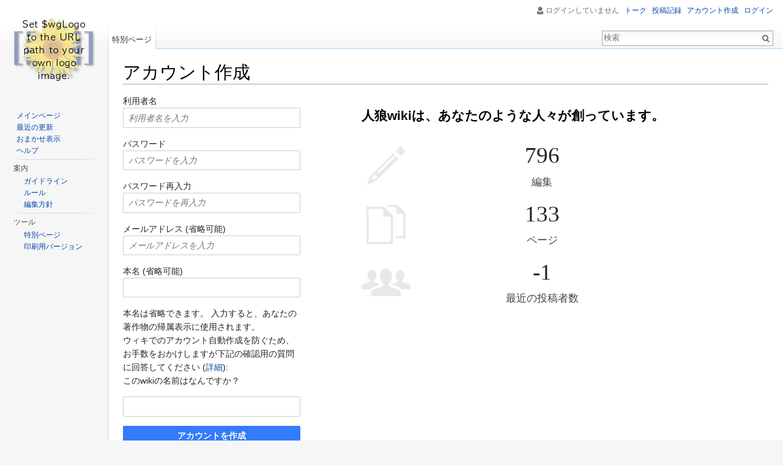

--- FILE ---
content_type: text/html; charset=UTF-8
request_url: https://jinrou-wiki.uhyohyo.net/w/index.php?title=%E7%89%B9%E5%88%A5:%E3%82%A2%E3%82%AB%E3%82%A6%E3%83%B3%E3%83%88%E4%BD%9C%E6%88%90&returnto=%E9%AD%94%E5%A5%B3&returntoquery=direction%3Dprev%26oldid%3D109%26printable%3Dyes
body_size: 5376
content:
<!DOCTYPE html>
<html lang="ja" dir="ltr" class="client-nojs">
<head>
<meta charset="UTF-8"/>
<title>アカウント作成 - 人狼wiki</title>
<script>document.documentElement.className = document.documentElement.className.replace( /(^|\s)client-nojs(\s|$)/, "$1client-js$2" );</script>
<script>(window.RLQ=window.RLQ||[]).push(function(){mw.config.set({"wgCanonicalNamespace":"Special","wgCanonicalSpecialPageName":"CreateAccount","wgNamespaceNumber":-1,"wgPageName":"特別:アカウント作成","wgTitle":"アカウント作成","wgCurRevisionId":0,"wgRevisionId":0,"wgArticleId":0,"wgIsArticle":false,"wgIsRedirect":false,"wgAction":"view","wgUserName":null,"wgUserGroups":["*"],"wgCategories":[],"wgBreakFrames":true,"wgPageContentLanguage":"ja","wgPageContentModel":"wikitext","wgSeparatorTransformTable":["",""],"wgDigitTransformTable":["",""],"wgDefaultDateFormat":"ja","wgMonthNames":["","1月","2月","3月","4月","5月","6月","7月","8月","9月","10月","11月","12月"],"wgMonthNamesShort":["","1月","2月","3月","4月","5月","6月","7月","8月","9月","10月","11月","12月"],"wgRelevantPageName":"特別:アカウント作成","wgRelevantArticleId":0,"wgRequestId":"db0051b4f6cdf4529b187683","wgIsProbablyEditable":false,"wgWikiEditorEnabledModules":{"toolbar":false,"dialogs":false,"preview":false,"publish":false},"wgPreferredVariant":"ja","wgCreateacctImgcaptchaHelp":""});mw.loader.implement("user.options",function($,jQuery,require,module){mw.user.options.set({"variant":"ja"});});mw.loader.implement("user.tokens",function ( $, jQuery, require, module ) {
mw.user.tokens.set({"editToken":"+\\","patrolToken":"+\\","watchToken":"+\\","csrfToken":"+\\"});/*@nomin*/;

});mw.loader.load(["mediawiki.page.startup","skins.vector.js"]);});</script>
<link rel="stylesheet" href="/w/load.php?debug=false&amp;lang=ja&amp;modules=mediawiki.htmlform.styles%7Cmediawiki.legacy.commonPrint%2Cshared%7Cmediawiki.sectionAnchor%2Cui%7Cmediawiki.skinning.interface%7Cmediawiki.special.userlogin.common.styles%7Cmediawiki.special.userlogin.signup.styles%7Cmediawiki.ui.button%2Ccheckbox%2Cinput%2Cradio%7Cskins.vector.styles&amp;only=styles&amp;skin=vector"/>
<meta name="ResourceLoaderDynamicStyles" content=""/>
<script async="" src="/w/load.php?debug=false&amp;lang=ja&amp;modules=startup&amp;only=scripts&amp;skin=vector"></script>
<meta name="generator" content="MediaWiki 1.27.1"/>
<meta name="robots" content="noindex,nofollow"/>
<link rel="shortcut icon" href="/favicon.ico"/>
<link rel="search" type="application/opensearchdescription+xml" href="/w/opensearch_desc.php" title="人狼wiki (ja)"/>
<link rel="EditURI" type="application/rsd+xml" href="https://jinrou-wiki.uhyohyo.net/w/api.php?action=rsd"/>
<link rel="copyright" href="https://creativecommons.org/licenses/by/4.0/"/>
<link rel="alternate" type="application/atom+xml" title="人狼wikiのAtomフィード" href="/w/index.php?title=%E7%89%B9%E5%88%A5:%E6%9C%80%E8%BF%91%E3%81%AE%E6%9B%B4%E6%96%B0&amp;feed=atom"/>
<link rel="canonical" href="https://jinrou-wiki.uhyohyo.net/w/index.php?title=%E7%89%B9%E5%88%A5:%E3%82%A2%E3%82%AB%E3%82%A6%E3%83%B3%E3%83%88%E4%BD%9C%E6%88%90&amp;returnto=%E9%AD%94%E5%A5%B3&amp;returntoquery=direction%3Dprev%26oldid%3D109%26printable%3Dyes"/>
<meta property="twitter:card" content="summary">
<meta property="twitter:site" content="@uhyo_">
<meta property="twitter:title" content="アカウント作成 - 人狼wiki">
<meta property="twitter:description" content="人狼wikiは人狼の情報を収集公開するwikiです。">
</head>
<body class="mediawiki ltr sitedir-ltr ns--1 ns-special mw-special-CreateAccount page-特別_アカウント作成 rootpage-特別_アカウント作成 skin-vector action-view">
		<div id="mw-page-base" class="noprint"></div>
		<div id="mw-head-base" class="noprint"></div>
		<div id="content" class="mw-body" role="main">
			<a id="top"></a>

						<div class="mw-indicators">
</div>
			<h1 id="firstHeading" class="firstHeading" lang="ja">アカウント作成</h1>
									<div id="bodyContent" class="mw-body-content">
								<div id="contentSub"></div>
												<div id="jump-to-nav" class="mw-jump">
					移動先:					<a href="#mw-head">案内</a>、					<a href="#p-search">検索</a>
				</div>
				<div id="mw-content-text"><div class="mw-ui-container"><div id="userloginForm"><form action="/w/index.php?title=%E7%89%B9%E5%88%A5:%E3%82%A2%E3%82%AB%E3%82%A6%E3%83%B3%E3%83%88%E4%BD%9C%E6%88%90&amp;returnto=%E9%AD%94%E5%A5%B3&amp;returntoquery=direction%3Dprev%26oldid%3D109%26printable%3Dyes" method="post" id="userlogin2" name="userlogin2" class="mw-ui-vform mw-ui-container visualClear"><div id="mw-createacct-status-area"></div><div>
<div class="mw-htmlform-field-HTMLTextField loginText mw-ui-vform-field"><label for="wpName2">利用者名</label><div class="mw-input"><input id="wpName2" name="wpName" size="20" class="loginText mw-ui-input" placeholder="利用者名を入力" tabindex="1"/>
</div></div><div class="htmlform-tip"></div><div class="mw-htmlform-field-HTMLTextField loginPassword mw-ui-vform-field mw-htmlform-hide-if" data-hide-if="[&quot;===&quot;,&quot;wpCreateaccountMail&quot;,&quot;1&quot;]"><label for="wpPassword2">パスワード</label><div class="mw-input"><input id="wpPassword2" name="wpPassword" size="20" class="loginPassword mw-ui-input" placeholder="パスワードを入力" tabindex="2" type="password"/>
</div></div><div class="mw-htmlform-field-HTMLTextField loginPassword mw-ui-vform-field mw-htmlform-hide-if" data-hide-if="[&quot;===&quot;,&quot;wpCreateaccountMail&quot;,&quot;1&quot;]"><label for="wpRetype">パスワード再入力</label><div class="mw-input"><input id="wpRetype" name="retype" size="20" class="loginPassword mw-ui-input" placeholder="パスワードを再入力" tabindex="3" type="password"/>
</div></div><div class="mw-htmlform-field-HTMLTextField loginText mw-ui-vform-field"><label for="wpEmail">メールアドレス (省略可能)</label><div class="mw-input"><input id="wpEmail" name="email" size="20" class="loginText mw-ui-input" placeholder="メールアドレスを入力" tabindex="4" type="email"/>
</div></div><div class="mw-htmlform-field-HTMLTextField loginText mw-ui-vform-field"><label for="wpRealName">本名 (省略可能)</label><div class="mw-input"><input id="wpRealName" name="realname" size="20" class="loginText mw-ui-input" tabindex="5"/>
</div></div><div class="htmlform-tip">本名は省略できます。
入力すると、あなたの著作物の帰属表示に使用されます。</div><div class="mw-htmlform-field-HTMLInfoField mw-ui-vform-field"><label>ウィキでのアカウント自動作成を防ぐため、お手数をおかけしますが下記の確認用の質問に回答してください (<a href="/wiki/%E7%89%B9%E5%88%A5:%E7%94%BB%E5%83%8F%E8%AA%8D%E8%A8%BC/help" title="特別:画像認証/help">詳細</a>):</label><div class="mw-input">このwikiの名前はなんですか？
</div></div><div class="mw-htmlform-field-HTMLTextField mw-ui-vform-field"><div class="mw-input mw-htmlform-nolabel"><input id="mw-input-captchaWord" name="captchaWord" size="45" tabindex="7" class="mw-ui-input"/>
</div></div><div class="mw-htmlform-field-HTMLSubmitField mw-ui-vform-field"><div class="mw-input mw-htmlform-nolabel"><button class="mw-htmlform-submit mw-ui-button mw-ui-primary mw-ui-constructive" id="wpCreateaccount" type="submit" name="wpCreateaccount" value="アカウントを作成" tabindex="8">アカウントを作成</button>
</div></div>
</div><input id="wpEditToken" type="hidden" value="+\" name="wpEditToken"/>
<input type="hidden" value="特別:アカウント作成" name="title"/>
<input name="authAction" type="hidden" value="create"/>
<input name="force" type="hidden"/>
<input name="wpCreateaccountToken" type="hidden" value="5e0e3561e07eb9e90484ec0b7275b2fc693db3bc+\"/>
<input id="mw-input-captchaId" name="captchaId" type="hidden" value="655698048"/>
</form></div><div class="mw-createacct-benefits-container"><h2>人狼wikiは、あなたのような人々が創っています。</h2><div class="mw-createacct-benefits-list"><div class="mw-number-text icon-edits"><h3>796</h3><p>編集</p></div><div class="mw-number-text icon-pages"><h3>133</h3><p>ページ</p></div><div class="mw-number-text icon-contributors"><h3>-1</h3><p>最近の投稿者数</p></div></div></div></div></div>					<div class="printfooter">
						「<a dir="ltr" href="https://jinrou-wiki.uhyohyo.net/wiki/特別:アカウント作成">https://jinrou-wiki.uhyohyo.net/wiki/特別:アカウント作成</a>」から取得					</div>
				<div id="catlinks" class="catlinks catlinks-allhidden" data-mw="interface"></div>				<div class="visualClear"></div>
							</div>
		</div>
		<div id="mw-navigation">
			<h2>案内メニュー</h2>

			<div id="mw-head">
									<div id="p-personal" role="navigation" class="" aria-labelledby="p-personal-label">
						<h3 id="p-personal-label">個人用ツール</h3>
						<ul>
							<li id="pt-anonuserpage">ログインしていません</li><li id="pt-anontalk"><a href="/wiki/%E7%89%B9%E5%88%A5:%E3%83%88%E3%83%BC%E3%82%AF%E3%83%9A%E3%83%BC%E3%82%B8" title="このIPアドレスからなされた編集についての議論 [n]" accesskey="n">トーク</a></li><li id="pt-anoncontribs"><a href="/wiki/%E7%89%B9%E5%88%A5:%E8%87%AA%E5%88%86%E3%81%AE%E6%8A%95%E7%A8%BF%E8%A8%98%E9%8C%B2" title="このIPアドレスからなされた編集の一覧 [y]" accesskey="y">投稿記録</a></li><li id="pt-createaccount" class="active"><a href="/w/index.php?title=%E7%89%B9%E5%88%A5:%E3%82%A2%E3%82%AB%E3%82%A6%E3%83%B3%E3%83%88%E4%BD%9C%E6%88%90&amp;returnto=%E9%AD%94%E5%A5%B3&amp;returntoquery=direction%3Dprev%26oldid%3D109%26printable%3Dyes" title="アカウントを作成してログインすることをお勧めしますが、必須ではありません">アカウント作成</a></li><li id="pt-login"><a href="/w/index.php?title=%E7%89%B9%E5%88%A5:%E3%83%AD%E3%82%B0%E3%82%A4%E3%83%B3&amp;returnto=%E9%AD%94%E5%A5%B3&amp;returntoquery=direction%3Dprev%26oldid%3D109%26printable%3Dyes" title="ログインすることを推奨します。ただし、必須ではありません。 [o]" accesskey="o">ログイン</a></li>						</ul>
					</div>
									<div id="left-navigation">
										<div id="p-namespaces" role="navigation" class="vectorTabs" aria-labelledby="p-namespaces-label">
						<h3 id="p-namespaces-label">名前空間</h3>
						<ul>
															<li  id="ca-nstab-special" class="selected"><span><a href="/w/index.php?title=%E7%89%B9%E5%88%A5:%E3%82%A2%E3%82%AB%E3%82%A6%E3%83%B3%E3%83%88%E4%BD%9C%E6%88%90&amp;returnto=%E9%AD%94%E5%A5%B3&amp;returntoquery=direction%3Dprev%26oldid%3D109%26printable%3Dyes"  title="これは特別ページですので、編集はできません。">特別ページ</a></span></li>
													</ul>
					</div>
										<div id="p-variants" role="navigation" class="vectorMenu emptyPortlet" aria-labelledby="p-variants-label">
												<h3 id="p-variants-label">
							<span>変種</span><a href="#"></a>
						</h3>

						<div class="menu">
							<ul>
															</ul>
						</div>
					</div>
									</div>
				<div id="right-navigation">
										<div id="p-views" role="navigation" class="vectorTabs emptyPortlet" aria-labelledby="p-views-label">
						<h3 id="p-views-label">表示</h3>
						<ul>
													</ul>
					</div>
										<div id="p-cactions" role="navigation" class="vectorMenu emptyPortlet" aria-labelledby="p-cactions-label">
						<h3 id="p-cactions-label"><span>その他</span><a href="#"></a></h3>

						<div class="menu">
							<ul>
															</ul>
						</div>
					</div>
										<div id="p-search" role="search">
						<h3>
							<label for="searchInput">検索</label>
						</h3>

						<form action="/w/index.php" id="searchform">
							<div id="simpleSearch">
							<input type="search" name="search" placeholder="検索" title="人狼wiki内を検索する [f]" accesskey="f" id="searchInput"/><input type="hidden" value="特別:検索" name="title"/><input type="submit" name="fulltext" value="検索" title="この文字列が含まれるページを探す" id="mw-searchButton" class="searchButton mw-fallbackSearchButton"/><input type="submit" name="go" value="表示" title="厳密に一致する名前のページが存在すれば、そのページへ移動する" id="searchButton" class="searchButton"/>							</div>
						</form>
					</div>
									</div>
			</div>
			<div id="mw-panel">
				<div id="p-logo" role="banner"><a class="mw-wiki-logo" href="/wiki/%E3%83%A1%E3%82%A4%E3%83%B3%E3%83%9A%E3%83%BC%E3%82%B8"  title="メインページに移動する"></a></div>
						<div class="portal" role="navigation" id='p-navigation' aria-labelledby='p-navigation-label'>
			<h3 id='p-navigation-label'>案内</h3>

			<div class="body">
									<ul>
						<li id="n-mainpage-description"><a href="/wiki/%E3%83%A1%E3%82%A4%E3%83%B3%E3%83%9A%E3%83%BC%E3%82%B8" title="メインページに移動する [z]" accesskey="z">メインページ</a></li><li id="n-recentchanges"><a href="/wiki/%E7%89%B9%E5%88%A5:%E6%9C%80%E8%BF%91%E3%81%AE%E6%9B%B4%E6%96%B0" title="このウィキにおける最近の更新の一覧 [r]" accesskey="r">最近の更新</a></li><li id="n-randompage"><a href="/wiki/%E7%89%B9%E5%88%A5:%E3%81%8A%E3%81%BE%E3%81%8B%E3%81%9B%E8%A1%A8%E7%A4%BA" title="無作為に選択されたページを読み込む [x]" accesskey="x">おまかせ表示</a></li><li id="n-help"><a href="https://www.mediawiki.org/wiki/Special:MyLanguage/Help:Contents" title="情報を得る場所">ヘルプ</a></li>					</ul>
							</div>
		</div>
			<div class="portal" role="navigation" id='p-.E6.A1.88.E5.86.85' aria-labelledby='p-.E6.A1.88.E5.86.85-label'>
			<h3 id='p-.E6.A1.88.E5.86.85-label'>案内</h3>

			<div class="body">
									<ul>
						<li id="n-.E3.82.AC.E3.82.A4.E3.83.89.E3.83.A9.E3.82.A4.E3.83.B3"><a href="/wiki/%E3%83%97%E3%83%AD%E3%82%B8%E3%82%A7%E3%82%AF%E3%83%88:%E3%82%AC%E3%82%A4%E3%83%89%E3%83%A9%E3%82%A4%E3%83%B3">ガイドライン</a></li><li id="n-.E3.83.AB.E3.83.BC.E3.83.AB"><a href="/wiki/%E3%83%97%E3%83%AD%E3%82%B8%E3%82%A7%E3%82%AF%E3%83%88:%E3%83%AB%E3%83%BC%E3%83%AB">ルール</a></li><li id="n-.E7.B7.A8.E9.9B.86.E6.96.B9.E9.87.9D"><a href="/wiki/%E3%83%97%E3%83%AD%E3%82%B8%E3%82%A7%E3%82%AF%E3%83%88:%E7%B7%A8%E9%9B%86%E6%96%B9%E9%87%9D">編集方針</a></li>					</ul>
							</div>
		</div>
			<div class="portal" role="navigation" id='p-tb' aria-labelledby='p-tb-label'>
			<h3 id='p-tb-label'>ツール</h3>

			<div class="body">
									<ul>
						<li id="t-specialpages"><a href="/wiki/%E7%89%B9%E5%88%A5:%E7%89%B9%E5%88%A5%E3%83%9A%E3%83%BC%E3%82%B8%E4%B8%80%E8%A6%A7" title="特別ページの一覧 [q]" accesskey="q">特別ページ</a></li><li id="t-print"><a href="/w/index.php?title=%E7%89%B9%E5%88%A5:%E3%82%A2%E3%82%AB%E3%82%A6%E3%83%B3%E3%83%88%E4%BD%9C%E6%88%90&amp;returnto=%E9%AD%94%E5%A5%B3&amp;returntoquery=direction%3Dprev%26oldid%3D109%26printable%3Dyes&amp;printable=yes" rel="alternate" title="このページの印刷用ページ [p]" accesskey="p">印刷用バージョン</a></li>					</ul>
							</div>
		</div>
				</div>
		</div>
		<div id="footer" role="contentinfo">
							<ul id="footer-places">
											<li id="footer-places-privacy"><a href="/wiki/%E3%83%97%E3%83%AD%E3%82%B8%E3%82%A7%E3%82%AF%E3%83%88:%E3%83%97%E3%83%A9%E3%82%A4%E3%83%90%E3%82%B7%E3%83%BC%E3%83%BB%E3%83%9D%E3%83%AA%E3%82%B7%E3%83%BC" title="プロジェクト:プライバシー・ポリシー">プライバシー・ポリシー</a></li>
											<li id="footer-places-about"><a href="/wiki/%E3%83%97%E3%83%AD%E3%82%B8%E3%82%A7%E3%82%AF%E3%83%88:%E4%BA%BA%E7%8B%BCwiki%E3%81%AB%E3%81%A4%E3%81%84%E3%81%A6" title="プロジェクト:人狼wikiについて">人狼wikiについて</a></li>
											<li id="footer-places-disclaimer"><a href="/wiki/%E3%83%97%E3%83%AD%E3%82%B8%E3%82%A7%E3%82%AF%E3%83%88:%E5%85%8D%E8%B2%AC%E4%BA%8B%E9%A0%85" title="プロジェクト:免責事項">免責事項</a></li>
											<li id="footer-places-mobileview"><a href="https://jinrou-wiki.uhyohyo.net/w/index.php?title=%E7%89%B9%E5%88%A5:%E3%82%A2%E3%82%AB%E3%82%A6%E3%83%B3%E3%83%88%E4%BD%9C%E6%88%90&amp;returnto=%E9%AD%94%E5%A5%B3&amp;returntoquery=direction%3Dprev%26oldid%3D109%26printable%3Dyes&amp;mobileaction=toggle_view_mobile" class="noprint stopMobileRedirectToggle">モバイルビュー</a></li>
									</ul>
										<ul id="footer-icons" class="noprint">
											<li id="footer-copyrightico">
							<a href="https://creativecommons.org/licenses/by/4.0/"><img src="/w/resources/assets/licenses/cc-by.png" alt="クリエイティブ・コモンズ 表示" width="88" height="31"/></a>						</li>
											<li id="footer-poweredbyico">
							<a href="//www.mediawiki.org/"><img src="/w/resources/assets/poweredby_mediawiki_88x31.png" alt="Powered by MediaWiki" srcset="/w/resources/assets/poweredby_mediawiki_132x47.png 1.5x, /w/resources/assets/poweredby_mediawiki_176x62.png 2x" width="88" height="31"/></a>						</li>
									</ul>
						<div style="clear:both"></div>
		</div>
		<script>(window.RLQ=window.RLQ||[]).push(function(){mw.loader.load(["mediawiki.special.userlogin.signup.js","mediawiki.htmlform","mediawiki.user","mediawiki.hidpi","mediawiki.page.ready","mediawiki.searchSuggest"]);});</script><script>
  (function(i,s,o,g,r,a,m){i['GoogleAnalyticsObject']=r;i[r]=i[r]||function(){
  (i[r].q=i[r].q||[]).push(arguments)},i[r].l=1*new Date();a=s.createElement(o),
  m=s.getElementsByTagName(o)[0];a.async=1;a.src=g;m.parentNode.insertBefore(a,m)
  })(window,document,'script','//www.google-analytics.com/analytics.js','ga');

  ga('create', 'UA-46093038-3', 'auto');
  ga('send', 'pageview');

</script>
<script>(window.RLQ=window.RLQ||[]).push(function(){mw.config.set({"wgBackendResponseTime":195});});</script>
	</body>
</html>


--- FILE ---
content_type: text/plain
request_url: https://www.google-analytics.com/j/collect?v=1&_v=j102&a=1599474934&t=pageview&_s=1&dl=https%3A%2F%2Fjinrou-wiki.uhyohyo.net%2Fw%2Findex.php%3Ftitle%3D%25E7%2589%25B9%25E5%2588%25A5%3A%25E3%2582%25A2%25E3%2582%25AB%25E3%2582%25A6%25E3%2583%25B3%25E3%2583%2588%25E4%25BD%259C%25E6%2588%2590%26returnto%3D%25E9%25AD%2594%25E5%25A5%25B3%26returntoquery%3Ddirection%253Dprev%2526oldid%253D109%2526printable%253Dyes&ul=en-us%40posix&dt=%E3%82%A2%E3%82%AB%E3%82%A6%E3%83%B3%E3%83%88%E4%BD%9C%E6%88%90%20-%20%E4%BA%BA%E7%8B%BCwiki&sr=1280x720&vp=1280x720&_u=IEBAAEABAAAAACAAI~&jid=197561998&gjid=986147804&cid=1066251918.1765651389&tid=UA-46093038-3&_gid=461517881.1765651389&_r=1&_slc=1&z=650612148
body_size: -452
content:
2,cG-PHW0N395C1

--- FILE ---
content_type: text/javascript; charset=utf-8
request_url: https://jinrou-wiki.uhyohyo.net/w/load.php?debug=false&lang=ja&modules=startup&only=scripts&skin=vector
body_size: 9192
content:
var mediaWikiLoadStart=(new Date()).getTime(),mwPerformance=(window.performance&&performance.mark)?performance:{mark:function(){}};mwPerformance.mark('mwLoadStart');function isCompatible(str){var ua=str||navigator.userAgent;return!!('querySelector'in document&&'localStorage'in window&&'addEventListener'in window&&!(ua.match(/webOS\/1\.[0-4]/)||ua.match(/PlayStation/i)||ua.match(/SymbianOS|Series60|NetFront|Opera Mini|S40OviBrowser|MeeGo/)||(ua.match(/Glass/)&&ua.match(/Android/))));}(function(){var NORLQ,script;if(!isCompatible()){document.documentElement.className=document.documentElement.className.replace(/(^|\s)client-js(\s|$)/,'$1client-nojs$2');NORLQ=window.NORLQ||[];while(NORLQ.length){NORLQ.shift()();}window.NORLQ={push:function(fn){fn();}};window.RLQ={push:function(){}};return;}function startUp(){mw.config=new mw.Map(true);mw.loader.addSource({"local":"/w/load.php"});mw.loader.register([["site","E4wqzRln"],["noscript","g39ul+1z",[],"noscript"],["filepage","jhF1oSzX"],[
"user.groups","vbBD01NT",[],"user"],["user","OtFGeG0o",[],"user"],["user.cssprefs","GqV9IPpY",[],"private"],["user.defaults","yWPgqb+X"],["user.options","GsKmIxVG",[6],"private"],["user.tokens","N9fWHomP",[],"private"],["mediawiki.language.data","59MYYH1t",[174]],["mediawiki.skinning.elements","vfo9Xx3n"],["mediawiki.skinning.content","C15hzW7d"],["mediawiki.skinning.interface","HEieDDF+"],["mediawiki.skinning.content.parsoid","Rv6PEUT+"],["mediawiki.skinning.content.externallinks","kID+HWa+"],["jquery.accessKeyLabel","FFEi613Q",[25,130]],["jquery.appear","CvI+sNjF"],["jquery.arrowSteps","h4C2iKYg"],["jquery.async","h2cDwWsQ"],["jquery.autoEllipsis","yT02Z+NL",[37]],["jquery.badge","UbdRN0ha",[171]],["jquery.byteLength","XYh4pC/6"],["jquery.byteLimit","TYlkFzT3",[21]],["jquery.checkboxShiftClick","l5Mu9Fqj"],["jquery.chosen","WFv2ls0i"],["jquery.client","+qYrkYSv"],["jquery.color","bIXZg91x",[27]],["jquery.colorUtil","7Gx0zXZy"],["jquery.confirmable","TRJD4rZI",[175]],["jquery.cookie",
"eLrtHgww"],["jquery.expandableField","u4sRoHyT"],["jquery.farbtastic","gfZZfiER",[27]],["jquery.footHovzer","PYye8Ot8"],["jquery.form","N36Gzo4Y"],["jquery.fullscreen","sBBZCy26"],["jquery.getAttrs","L9ZWwycD"],["jquery.hidpi","8nSiSPFd"],["jquery.highlightText","9v+tHTLu",[242,130]],["jquery.hoverIntent","UPGQblO0"],["jquery.i18n","wX9Mj/Po",[173]],["jquery.localize","XDWhvGq6"],["jquery.makeCollapsible","6TF6wZxS"],["jquery.mockjax","X63HSNch"],["jquery.mw-jump","xgvNkACV"],["jquery.mwExtension","FPv11dAY"],["jquery.placeholder","xc2Yq/Mr"],["jquery.qunit","+11CERyC"],["jquery.qunit.completenessTest","i3hz1qno",[46]],["jquery.spinner","IJtdLZe0"],["jquery.jStorage","ctAAalFi",[92]],["jquery.suggestions","KZJI4m5Z",[37]],["jquery.tabIndex","ajIiv244"],["jquery.tablesorter","MTUYDveH",[242,130,176]],["jquery.textSelection","3UWI1r1k",[25]],["jquery.throttle-debounce","VowimV3z"],["jquery.xmldom","3hOZqMvW"],["jquery.tipsy","S6/H5fMo"],["jquery.ui.core","7grgUkdP",[58],"jquery.ui"],[
"jquery.ui.core.styles","j8N+il2u",[],"jquery.ui"],["jquery.ui.accordion","wnGm82D5",[57,77],"jquery.ui"],["jquery.ui.autocomplete","qQ13et7W",[66],"jquery.ui"],["jquery.ui.button","x53pdUrp",[57,77],"jquery.ui"],["jquery.ui.datepicker","ymXbJ05A",[57],"jquery.ui"],["jquery.ui.dialog","DOIJQpmY",[61,64,68,70],"jquery.ui"],["jquery.ui.draggable","5rhBG3qf",[57,67],"jquery.ui"],["jquery.ui.droppable","VE1ufs1x",[64],"jquery.ui"],["jquery.ui.menu","wLSt22oC",[57,68,77],"jquery.ui"],["jquery.ui.mouse","pCS5iD0g",[77],"jquery.ui"],["jquery.ui.position","mGrz6r1A",[],"jquery.ui"],["jquery.ui.progressbar","eAMfCRzP",[57,77],"jquery.ui"],["jquery.ui.resizable","jZ0DR6Ik",[57,67],"jquery.ui"],["jquery.ui.selectable","PlamifOm",[57,67],"jquery.ui"],["jquery.ui.slider","ASB8MPYE",[57,67],"jquery.ui"],["jquery.ui.sortable","0iDPhZTs",[57,67],"jquery.ui"],["jquery.ui.spinner","6MUHN30u",[61],"jquery.ui"],["jquery.ui.tabs","TzUEHqp1",[57,77],"jquery.ui"],["jquery.ui.tooltip","BURFEsBy",[57,68,77],
"jquery.ui"],["jquery.ui.widget","z1WsRF+7",[],"jquery.ui"],["jquery.effects.core","YiSuAWa+",[],"jquery.ui"],["jquery.effects.blind","WhWNufb0",[78],"jquery.ui"],["jquery.effects.bounce","HAe+zb7F",[78],"jquery.ui"],["jquery.effects.clip","otq8upHQ",[78],"jquery.ui"],["jquery.effects.drop","yqw4l7M8",[78],"jquery.ui"],["jquery.effects.explode","Fo5cs3lb",[78],"jquery.ui"],["jquery.effects.fade","mna3cyph",[78],"jquery.ui"],["jquery.effects.fold","JUdSP1la",[78],"jquery.ui"],["jquery.effects.highlight","WXwQ93w7",[78],"jquery.ui"],["jquery.effects.pulsate","Aspk10id",[78],"jquery.ui"],["jquery.effects.scale","Fj1PK9nM",[78],"jquery.ui"],["jquery.effects.shake","C0R7wj4I",[78],"jquery.ui"],["jquery.effects.slide","u8exP8n5",[78],"jquery.ui"],["jquery.effects.transfer","9X9RKjB6",[78],"jquery.ui"],["json","FfBKsyEu",[],null,null,"return!!(window.JSON\u0026\u0026JSON.stringify\u0026\u0026JSON.parse);"],["moment","RK41aB4t"],["mediawiki.apihelp","EDy2vn+U"],["mediawiki.template","sDYad7I0"
],["mediawiki.template.mustache","I0GJQIt5",[95]],["mediawiki.template.regexp","ehEZ+KF1",[95]],["mediawiki.apipretty","/l9Welrt"],["mediawiki.api","O4CdowO/",[147,8]],["mediawiki.api.category","2NS+qoY+",[135,99]],["mediawiki.api.edit","n8NWrmvI",[135,99]],["mediawiki.api.login","LORhjXWX",[99]],["mediawiki.api.options","9q5kC6Z8",[99]],["mediawiki.api.parse","RMn8/oYk",[99]],["mediawiki.api.upload","MUYVFovV",[242,92,101]],["mediawiki.api.user","fnYVyzgV",[99]],["mediawiki.api.watch","uPRfc0cG",[99]],["mediawiki.api.messages","CAAzWFiy",[99]],["mediawiki.content.json","TrsgSlPq"],["mediawiki.confirmCloseWindow","gQr97bho"],["mediawiki.debug","SLQR58WM",[32,56]],["mediawiki.debug.init","3K0ZJ9nS",[111]],["mediawiki.feedback","KZ46oWMW",[135,126,250]],["mediawiki.feedlink","ZDZi2toL"],["mediawiki.filewarning","FqpZ/04v",[245]],["mediawiki.ForeignApi","xH9Jkdjt",[117]],["mediawiki.ForeignApi.core","wCDFnEOJ",[99,243]],["mediawiki.helplink","98lnjWsz"],["mediawiki.hidpi","L/3/iOIW",[36],
null,null,"return'srcset'in new Image();"],["mediawiki.hlist","g6va6mH2"],["mediawiki.htmlform","eeen4CXh",[22,130]],["mediawiki.htmlform.styles","aUhZLgY9"],["mediawiki.htmlform.ooui.styles","eG2euFiy"],["mediawiki.icon","Tt6uNBlz"],["mediawiki.inspect","AP+l/SGF",[21,92,130]],["mediawiki.messagePoster","wYI3C5is",[116]],["mediawiki.messagePoster.wikitext","hCBNIlct",[101,126]],["mediawiki.notification","yuSKn9lb",[183]],["mediawiki.notify","JGUQWLwZ"],["mediawiki.RegExp","z7C8TiMr"],["mediawiki.pager.tablePager","koTkreDd"],["mediawiki.searchSuggest","LDkOu7KI",[35,45,50,99]],["mediawiki.sectionAnchor","tkq41VH0"],["mediawiki.storage","53ny/+x8"],["mediawiki.Title","Z6fm8t0c",[21,147]],["mediawiki.Upload","jS/CoMOg",[105]],["mediawiki.ForeignUpload","fuyGND94",[116,136]],["mediawiki.ForeignStructuredUpload.config","JtmRymYi"],["mediawiki.ForeignStructuredUpload","LkNucbga",[138,137]],["mediawiki.Upload.Dialog","nKBln++a",[141]],["mediawiki.Upload.BookletLayout","jSrLXEV7",[136,175,
145,240,93,250,256,257]],["mediawiki.ForeignStructuredUpload.BookletLayout","5mz3yody",[139,141,108,179,236,234]],["mediawiki.toc","fPpL9Sz8",[151]],["mediawiki.Uri","zW3ILSWH",[147,97]],["mediawiki.user","zIf7Srx+",[106,151,7]],["mediawiki.userSuggest","uYRD9v1r",[50,99]],["mediawiki.util","o0tZ6Un0",[15,129]],["mediawiki.viewport","PI5J3Q7W"],["mediawiki.checkboxtoggle","xx+UKNb3"],["mediawiki.checkboxtoggle.styles","xcNEqgFC"],["mediawiki.cookie","qCwyWIgA",[29]],["mediawiki.toolbar","xERCtcXA"],["mediawiki.experiments","k83xZ26G"],["mediawiki.raggett","S/sGKqUy"],["mediawiki.action.edit","Hz/pJhrd",[22,53,156]],["mediawiki.action.edit.styles","0QMY1XMA"],["mediawiki.action.edit.collapsibleFooter","zFzPSeGZ",[41,151,124]],["mediawiki.action.edit.preview","5Thu8JuV",[33,48,53,161,99,175]],["mediawiki.action.edit.stash","M8EoW2Y1",[35,99]],["mediawiki.action.history","vOYhRu7w"],["mediawiki.action.history.diff","sl75yLzr"],["mediawiki.action.view.dblClickEdit","2+lb0osM",[183,7]],[
"mediawiki.action.view.metadata","oDC+P1Oq"],["mediawiki.action.view.categoryPage.styles","UwnKUZ+1"],["mediawiki.action.view.postEdit","qedBAb8d",[151,175,95]],["mediawiki.action.view.redirect","p1iJVQ1g",[25]],["mediawiki.action.view.redirectPage","TWOFIPGg"],["mediawiki.action.view.rightClickEdit","EXmhcb7+"],["mediawiki.action.edit.editWarning","Rg7eu1q6",[53,110,175]],["mediawiki.action.view.filepage","27evkvwR"],["mediawiki.language","83J5VUIJ",[172,9]],["mediawiki.cldr","En6P6xRP",[173]],["mediawiki.libs.pluralruleparser","Dh+xRuYM"],["mediawiki.language.init","p7ChD610"],["mediawiki.jqueryMsg","3BFJOerX",[242,171,147,7]],["mediawiki.language.months","ykiZ/bYD",[171]],["mediawiki.language.names","MPD1pkHh",[174]],["mediawiki.language.specialCharacters","CWKPcHqi",[171]],["mediawiki.libs.jpegmeta","c4tswxlC"],["mediawiki.page.gallery","BYEDAfBh",[54,181]],["mediawiki.page.gallery.styles","Dfc7wncY"],["mediawiki.page.ready","X0sl//Kd",[15,23,41,43,45]],["mediawiki.page.startup",
"uB5lMUdC",[147]],["mediawiki.page.patrol.ajax","4HGHSuEb",[48,135,99,183]],["mediawiki.page.watch.ajax","YSeQCBtz",[107,183]],["mediawiki.page.image.pagination","eYt5S38A",[48,147]],["mediawiki.special","sKonozNN"],["mediawiki.special.apisandbox.styles","F1C4hjZv"],["mediawiki.special.apisandbox","5ug6rfkO",[99,175,187,235,244]],["mediawiki.special.block","IXxMYwpj",[147]],["mediawiki.special.blocklist","KVLHPDWm"],["mediawiki.special.changeslist","vL2n3sUJ"],["mediawiki.special.changeslist.legend","LaCiWhCc"],["mediawiki.special.changeslist.legend.js","l1LHNd4Y",[41,151]],["mediawiki.special.changeslist.enhanced","m50EDxiT"],["mediawiki.special.changeslist.visitedstatus","UOXac8d9"],["mediawiki.special.comparepages.styles","uKhtBGSV"],["mediawiki.special.edittags","M8OsSKJY",[24]],["mediawiki.special.edittags.styles","PlzdACiz"],["mediawiki.special.import","ZIvr32kO"],["mediawiki.special.movePage","4rtAf+xO",[232]],["mediawiki.special.movePage.styles","0u4fvy4o"],[
"mediawiki.special.pageLanguage","ygi1S5GA",[245]],["mediawiki.special.pagesWithProp","xiTlx7x+"],["mediawiki.special.preferences","7YHWvQcZ",[110,171,128]],["mediawiki.special.preferences.styles","3ge4bY/r"],["mediawiki.special.recentchanges","Pojuo0gZ",[187]],["mediawiki.special.search","xHua3mGS",[238]],["mediawiki.special.undelete","yiw9Y6ZX"],["mediawiki.special.upload","dHS8zdbc",[48,135,99,110,175,179,95]],["mediawiki.special.userlogin.common.styles","XtvyOgTw"],["mediawiki.special.userlogin.signup.styles","uJIE8zB7"],["mediawiki.special.userlogin.login.styles","+YiZmGkr"],["mediawiki.special.userlogin.signup.js","EMVyWZe0",[54,99,175]],["mediawiki.special.unwatchedPages","2OpHAe29",[135,107]],["mediawiki.special.watchlist","cugqlPFl"],["mediawiki.special.version","Uinvhuc+"],["mediawiki.legacy.config","ygAYN63z"],["mediawiki.legacy.commonPrint","9K3+auEo"],["mediawiki.legacy.protect","4NR+KB4Q",[22]],["mediawiki.legacy.shared","QJNU8Ctn"],["mediawiki.legacy.oldshared",
"gn8ME99g"],["mediawiki.legacy.wikibits","UAf0AjXf",[147]],["mediawiki.ui","zA0VgPv9"],["mediawiki.ui.checkbox","N9TFVjX1"],["mediawiki.ui.radio","CnXDwGb4"],["mediawiki.ui.anchor","+vTX1+7z"],["mediawiki.ui.button","wJ2wbI3M"],["mediawiki.ui.input","drLtbSiG"],["mediawiki.ui.icon","Fw0Vh1AJ"],["mediawiki.ui.text","i3FQGrcl"],["mediawiki.widgets","pCq7XA82",[19,22,135,99,233,248]],["mediawiki.widgets.styles","TPIViwBI"],["mediawiki.widgets.DateInputWidget","WFmy1N0X",[93,248]],["mediawiki.widgets.datetime","jh7M1+SL",[245]],["mediawiki.widgets.CategorySelector","G81AkCmJ",[116,135,248]],["mediawiki.widgets.UserInputWidget","7OHOtSEM",[248]],["mediawiki.widgets.SearchInputWidget","+6kz0YYX",[132,232]],["mediawiki.widgets.SearchInputWidget.styles","p1336AwX"],["mediawiki.widgets.StashedFileWidget","Db5hV0rE",[245]],["es5-shim","AV5E0j9f",[],null,null,"return(function(){'use strict';return!this\u0026\u0026!!Function.prototype.bind;}());"],["dom-level2-shim","8Td+aKX5",[],null,null,
"return!!window.Node;"],["oojs","NDCdEYKL",[241,92]],["oojs-ui","LjYx1BO8",[249,248,250]],["oojs-ui-core","PnX+xmOn",[171,243,246]],["oojs-ui-core.styles","oDIAUN1+",[251,252,253],null,null,"return!!jQuery('meta[name=\"X-OOUI-PHP\"]').length;"],["oojs-ui.styles","6iwgJM0N",[251,252,253],null,null,"return!!jQuery('meta[name=\"X-OOUI-PHP\"]').length;"],["oojs-ui-widgets","dBlFPxKE",[245]],["oojs-ui-toolbars","P0+0/gSa",[245]],["oojs-ui-windows","k1vkgFCv",[245]],["oojs-ui.styles.icons","PlmBWOnm"],["oojs-ui.styles.indicators","mwQQRBLL"],["oojs-ui.styles.textures","oERCIdYW"],["oojs-ui.styles.icons-accessibility","Tayl9hxi"],["oojs-ui.styles.icons-alerts","NKA/GR7U"],["oojs-ui.styles.icons-content","BFBRk7u+"],["oojs-ui.styles.icons-editing-advanced","7wI+5Qg7"],["oojs-ui.styles.icons-editing-core","1N1wNII9"],["oojs-ui.styles.icons-editing-list","2Wb3qMsr"],["oojs-ui.styles.icons-editing-styling","cQg5fo+j"],["oojs-ui.styles.icons-interactions","6/BDmvha"],["oojs-ui.styles.icons-layout"
,"EMSSzUjB"],["oojs-ui.styles.icons-location","sKluw4qf"],["oojs-ui.styles.icons-media","dIv3Zsfr"],["oojs-ui.styles.icons-moderation","0KnjUIEo"],["oojs-ui.styles.icons-movement","CWT4iF/2"],["oojs-ui.styles.icons-user","302+H3kF"],["oojs-ui.styles.icons-wikimedia","jO+dmj2q"],["skins.cologneblue","e6cH+Rqx"],["skins.modern","o/n21Tqk"],["skins.monobook.styles","22uaSINj"],["skins.vector.styles","kSj45MlO"],["skins.vector.styles.responsive","rb/XmVYN"],["skins.vector.js","Hz0ylC2C",[51,54]],["ext.cite.styles","VrOVkKgC"],["ext.cite.a11y","y62eLP+o"],["ext.cite.style","3umMv89S"],["ext.cite.visualEditor.core","keTi516t",["ext.visualEditor.mwcore"]],["ext.cite.visualEditor.data","c2scMFRt",["ext.visualEditor.base","ext.visualEditor.mediawiki"]],["ext.cite.visualEditor","OB8TlA40",[277,278,279,"ext.visualEditor.mwtransclusion"]],["jquery.wikiEditor","ppWrPMiS",[53,171],"ext.wikiEditor"],["jquery.wikiEditor.dialogs","C2LwULUy",[51,63,286],"ext.wikiEditor"],[
"jquery.wikiEditor.dialogs.config","c0PSm5nR",[50,282,142,140,95],"ext.wikiEditor"],["jquery.wikiEditor.preview","VjeWtPlg",[281,99],"ext.wikiEditor"],["jquery.wikiEditor.publish","zt2qDxT2",[282],"ext.wikiEditor"],["jquery.wikiEditor.toolbar","EErZSRyk",[18,29,281,288],"ext.wikiEditor"],["jquery.wikiEditor.toolbar.config","CZCXObNY",[286,178],"ext.wikiEditor"],["jquery.wikiEditor.toolbar.i18n","O9OAoWEt",[],"ext.wikiEditor"],["ext.wikiEditor","tYzDbos/",[281,145],"ext.wikiEditor"],["ext.wikiEditor.dialogs","AN4vevzr",[293,283],"ext.wikiEditor"],["ext.wikiEditor.preview","L7W/Tzrn",[289,284],"ext.wikiEditor"],["ext.wikiEditor.publish","RtVY28Om",[289,285],"ext.wikiEditor"],["ext.wikiEditor.toolbar","qkt5mEhL",[289,287],"ext.wikiEditor"],["ext.wikiEditor.toolbar.styles","aT26Ngdr",[],"ext.wikiEditor"],["skins.minerva.base.reset","D0TSpfVo"],["skins.minerva.base.styles","bUjDb5Va"],["skins.minerva.beta.styles","TPcN9zA1"],["skins.minerva.content.styles","GDZOEKId"],[
"skins.minerva.content.styles.beta","CylMvbXY"],["mobile.pagelist.styles","wzdunHd2"],["mobile.pagesummary.styles","hqOLHuhT"],["skins.minerva.tablet.styles","ZfWx9FSf"],["skins.minerva.icons.images","JKuKNFTt"],["skins.minerva.icons.beta.images","/ev4FJju"],["mobile.overlay.images","fxFZ6g1L"],["mobile.issues.images","LS/qe8R4"],["mobile.toc.images","+ZSt9IaM"],["mobile.references.images","0L7xGg+e"],["mobile.toggle.images","V8KAmeFf"],["skins.minerva.icons.images.scripts","gewao7qB"],["skins.minerva.mainPage.beta.styles","gPazyixx"],["skins.minerva.mainPage.styles","er8xtIuh"],["skins.minerva.userpage.styles","t5J+6w79"],["mobile.modules","oPHJ4miL",[243]],["mobile.oo","KqaqtWqJ",[314]],["mobile.view","uX3lF6iO",[315]],["mobile.context","v4k23ehm",[314]],["mobile.browser","I9CN8uYc",[316]],["mobile.mainMenu","49R5q5vs",[318,383,323]],["mobile.messageBox","ZFJrb4vo",[316,323]],["mobile.modifiedBar","DeTeKv+6",[175,314]],["mobile.microAutoSize","NxMTzuhs"],["mediawiki.template.hogan",
"TkeId6qO",[95]],["mobile.pagelist","PL5/d6Ow",[318,300,301,323]],["mobile.pagelist.scripts","cOjuwKLf",[324,354]],["mobile.watchlist","PvTu3D7E",[363,325]],["mobile.toc","5fR/9pRZ",[307,352]],["mobile.ajax","MlDx1+x6"],["mobile.settings","eJ83vBHB",[29,134,314]],["mobile.backtotop","StfRyGSp",[352]],["mobile.startup","nKjXWx1v",[54,148,318,317,321,329,333,323]],["mobile.foreignApi","ISnyqPdC",[117,331]],["mobile.user","Q1AHf73P",[134,145,314]],["mobile.abusefilter","O2QUiBRy",[347]],["mobile.editor.api","vC/nbP/3",[331]],["mobile.editor.common","/w5/yf8b",[110,335,381,320,347,349,244]],["mobile.editor.overlay","N2OzAkwN",[128,334,336,322,258]],["mobile.editor.overlay.withtoolbar","BqaBOLd1",[53,337,339,260]],["mobile.editor.overlay.withtoolbar.images","1gANYobo"],["mobile.search","ZCky0hUO",[384,347,325]],["mobile.search.api","0g0o8ggz",[135,331]],["mobile.talk.overlays","juKQou9D",[227,336]],["mobile.mediaViewer","0VPS5urW",[347,345]],["mobile.mediaViewer.beta","zXZ6uOnF",[343,364]],
["mobile.swipe.images","9yrCRGsN"],["mobile.categories.overlays","Lo4+T8l6",[336,340,341]],["mobile.overlays","YuYUeW4M",[328,305,331]],["mobile.drawers","s8r/xgO+",[331]],["mobile.toast","L4Fcnmec",[348]],["mobile.references","zNBJaDQR",[348,335,351,308]],["mobile.references.gateway","nL/x77AN",[315]],["mobile.toggle","66e7HzCZ",[331,309]],["mobile.contentOverlays","7B4x1KSb",[347]],["mobile.watchstar","TLVDo+88",[328,349]],["mobile.buttonWithSpinner","slToAbpB",[244]],["mobile.languages.structured","PTj+a//1",[382,347]],["mobile.issues","t9sdEJjk",[306,347]],["mobile.nearby","kgEDo0GM",[332,320,325,366]],["mobile.gallery","71GjMQzC",[363,349]],["mobile.commonsCategory","ylf2YOFn",[359]],["mobile.betaoptin","FsZIQRtr",[153,331]],["mobile.fontchanger","f/nZEiNm",[348]],["mobile.infiniteScroll","VmHsfUeS",[315]],["mobile.swipe","/O0mOSGT",[315]],["mobile.patrol.ajax","fAIAQZ7a",[135,349]],["mobile.special.nearby.styles","Z7tv8wlO"],["mobile.special.userlogin.scripts","DI4JaoEX"],[
"mobile.special.nearby.scripts","XJ+5CvE6",[358]],["mobile.special.uploads.scripts","W20jpJwA",[359]],["mobile.special.mobilediff.scripts","LjYx1BO8"],["skins.minerva.scripts","176w6/ll",[361,357,382,319,350,340]],["skins.minerva.scripts.top","3o6i3MOv",[319]],["skins.minerva.newusers","92BVAPNn",[353,374]],["skins.minerva.editor","251XxqBq",[229,381,310,377]],["skins.minerva.categories","gvDJ3nS9",[347]],["skins.minerva.talk","azv2rcyA",[135,310,371]],["skins.minerva.toggling","kCz9dT+Y",[352,371]],["skins.minerva.watchstar","06Q3oi2b",[310,371]],["skins.minerva.beta.scripts","tz6y8CFo",[330,332,371]],["skins.minerva.tablet.scripts","pWatSWfW",[327]],["mobile.loggingSchemas.edit","LjYx1BO8"],["mobile.loggingSchemas.mobileWebLanguageSwitcher","LjYx1BO8"],["mobile.loggingSchemas.mobileWebMainMenuClickTracking","LjYx1BO8"],["mobile.loggingSchemas.mobileWebSearch","LjYx1BO8"]]);;mw.config.set({"wgLoadScript":"/w/load.php","debug":!1,"skin":"vector","stylepath":"/w/skins",
"wgUrlProtocols":"bitcoin\\:|ftp\\:\\/\\/|ftps\\:\\/\\/|geo\\:|git\\:\\/\\/|gopher\\:\\/\\/|http\\:\\/\\/|https\\:\\/\\/|irc\\:\\/\\/|ircs\\:\\/\\/|magnet\\:|mailto\\:|mms\\:\\/\\/|news\\:|nntp\\:\\/\\/|redis\\:\\/\\/|sftp\\:\\/\\/|sip\\:|sips\\:|sms\\:|ssh\\:\\/\\/|svn\\:\\/\\/|tel\\:|telnet\\:\\/\\/|urn\\:|worldwind\\:\\/\\/|xmpp\\:|\\/\\/","wgArticlePath":"/wiki/$1","wgScriptPath":"/w","wgScriptExtension":".php","wgScript":"/w/index.php","wgSearchType":null,"wgVariantArticlePath":!1,"wgActionPaths":{},"wgServer":"https://jinrou-wiki.uhyohyo.net","wgServerName":"jinrou-wiki.uhyohyo.net","wgUserLanguage":"ja","wgContentLanguage":"ja","wgTranslateNumerals":!0,"wgVersion":"1.27.1","wgEnableAPI":!0,"wgEnableWriteAPI":!0,"wgMainPageTitle":"メインページ","wgFormattedNamespaces":{"-2":"メディア","-1":"特別","0":"","1":"トーク","2":"利用者","3":"利用者・トーク","4":"プロジェクト","5":"プロジェクト・トーク","6":"ファイル","7":
"ファイル・トーク","8":"MediaWiki","9":"MediaWiki・トーク","10":"テンプレート","11":"テンプレート・トーク","12":"ヘルプ","13":"ヘルプ・トーク","14":"カテゴリ","15":"カテゴリ・トーク"},"wgNamespaceIds":{"メディア":-2,"特別":-1,"":0,"トーク":1,"利用者":2,"利用者・トーク":3,"プロジェクト":4,"プロジェクト・トーク":5,"ファイル":6,"ファイル・トーク":7,"mediawiki":8,"mediawiki・トーク":9,"テンプレート":10,"テンプレート・トーク":11,"ヘルプ":12,"ヘルプ・トーク":13,"カテゴリ":14,"カテゴリ・トーク":15,"ノート":1,"利用者‐会話":3,"画像":6,"画像‐ノート":7,"ファイル‐ノート":7,"mediawiki‐ノート":9,"template‐ノート":11,"help‐ノート":13,"category‐ノート":15,"プロジェクト‐ノート":5,"image":6,"image_talk":7,"media":-2,"special":-1,"talk":1,"user":2,"user_talk":3,"project":4,"project_talk":5,"file":6,"file_talk"
:7,"mediawiki_talk":9,"template":10,"template_talk":11,"help":12,"help_talk":13,"category":14,"category_talk":15},"wgContentNamespaces":[0],"wgSiteName":"人狼wiki","wgDBname":"jinrou_wiki","wgExtraSignatureNamespaces":[],"wgAvailableSkins":{"cologneblue":"CologneBlue","modern":"Modern","monobook":"MonoBook","vector":"Vector","minerva":"Minerva","fallback":"Fallback","apioutput":"ApiOutput"},"wgExtensionAssetsPath":"/w/extensions","wgCookiePrefix":"jinrou_wiki","wgCookieDomain":"","wgCookiePath":"/","wgCookieExpiration":15552000,"wgResourceLoaderMaxQueryLength":2000,"wgCaseSensitiveNamespaces":[],"wgLegalTitleChars":" %!\"$&'()*,\\-./0-9:;=?@A-Z\\\\\\^_`a-z~+\\u0080-\\uFFFF","wgResourceLoaderStorageVersion":1,"wgResourceLoaderStorageEnabled":!1,"wgResourceLoaderLegacyModules":[],"wgForeignUploadTargets":[],"wgEnableUploads":!0,"wgWikiEditorMagicWords":{"redirect":"#転送","img_right":"右","img_left":"左","img_none":"なし","img_center":"中央","img_thumbnail":
"サムネイル","img_framed":"フレーム","img_frameless":"フレームなし"},"wgMFSearchAPIParams":{"ppprop":"displaytitle"},"wgMFQueryPropModules":["pageprops"],"wgMFSearchGenerator":{"name":"prefixsearch","prefix":"ps"},"wgMFNearbyEndpoint":"","wgMFThumbnailSizes":{"tiny":80,"small":150},"wgMFContentNamespace":0,"wgMFEditorOptions":{"anonymousEditing":!0,"skipPreview":!1},"wgMFLicense":{"msg":"mobile-frontend-copyright","link":"<a class=\"external\" rel=\"nofollow\" href=\"https://creativecommons.org/licenses/by/4.0/\">クリエイティブ・コモンズ 表示</a>","plural":1},"wgMFSchemaEditSampleRate":0.0625,"wgMFSchemaMobileWebLanguageSwitcherSampleRate":{"beta":0,"stable":0},"wgMFExperiments":{"betaoptin":{"name":"betaoptin","enabled":!1,"buckets":{"control":0.97,"A":0.03}}},"wgMFIgnoreEventLoggingBucketing":!1,"wgMFEnableJSConsoleRecruitment":!1,"wgMFPhotoUploadEndpoint":"","wgMFDeviceWidthTablet":"720px","wgMFCollapseSectionsByDefault":!0});var RLQ=
window.RLQ||[];while(RLQ.length){RLQ.shift()();}window.RLQ={push:function(fn){fn();}};window.NORLQ={push:function(){}};}script=document.createElement('script');script.src="/w/load.php?debug=false&lang=ja&modules=jquery%2Cmediawiki&only=scripts&skin=vector&version=rpDG2EuC";script.onload=script.onreadystatechange=function(){if(!script.readyState||/loaded|complete/.test(script.readyState)){script.onload=script.onreadystatechange=null;script=null;startUp();}};document.getElementsByTagName('head')[0].appendChild(script);}());